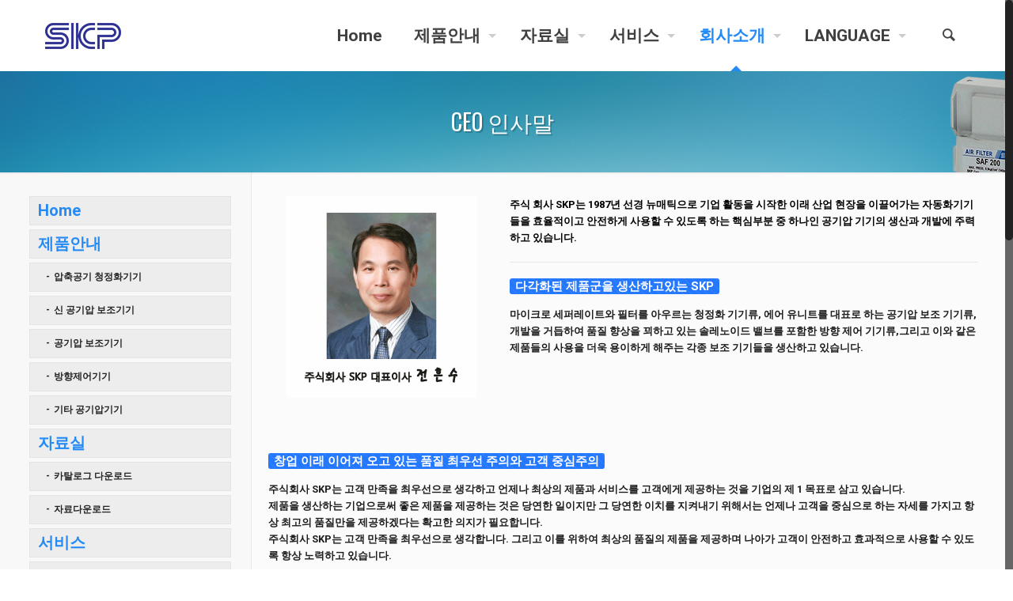

--- FILE ---
content_type: text/html; charset=UTF-8
request_url: http://pneumatic.co.kr/company/ceo-greeting/
body_size: 9360
content:
<!DOCTYPE html>
<html class="no-js" lang="ko-KR" itemscope="itemscope" itemtype="http://schema.org/WebPage">

<!-- head -->
<head>

<!-- meta -->
<meta charset="UTF-8" />
<meta name="viewport" content="width=device-width, initial-scale=1, maximum-scale=1">
<title itemprop="name">CEO 인사말 | (주)에스케이피</title>

<meta name="description" content="국산 공압기기 전문기업, 공압필터, 레귤레이터, 솔레노이드밸브, 매카니컬밸브등 공압제품취급" />

<link rel="shortcut icon" href="http://skpneu.cafe24.com/wp-content/uploads/2015/08/favicon.ico" type="image/x-icon" />	

<!-- wp_head() -->
<script>
//<![CDATA[
window.mfn_ajax = "http://pneumatic.co.kr/wp-admin/admin-ajax.php";
window.mfn_nicescroll = 40;
window.mfn_prettyphoto = {style:"pp_default", width:0, height:0};
window.mfn_sliders = {blog:0, clients:0, offer:0, portfolio:0, shop:0, slider:0, testimonials:0};
window.mfn_retina_disable = 0;
//]]>
</script>

<!-- WordPress KBoard plugin 4.9 - http://www.cosmosfarm.com/products/kboard -->
<link rel="alternate" href="http://pneumatic.co.kr/wp-content/plugins/kboard/rss.php" type="application/rss+xml" title="(주)에스케이피 &raquo; KBoard 통합 피드">
<!-- WordPress KBoard plugin 4.9 - http://www.cosmosfarm.com/products/kboard -->


<!-- All in One SEO Pack 2.3.13.2 by Michael Torbert of Semper Fi Web Design[257,298] -->
<link rel="canonical" href="http://pneumatic.co.kr/company/ceo-greeting/" />
<!-- /all in one seo pack -->
<link rel="alternate" type="application/rss+xml" title="(주)에스케이피 &raquo; 피드" href="http://pneumatic.co.kr/feed/" />
<link rel="alternate" type="application/rss+xml" title="(주)에스케이피 &raquo; 댓글 피드" href="http://pneumatic.co.kr/comments/feed/" />
<link rel="alternate" type="application/rss+xml" title="(주)에스케이피 &raquo; CEO 인사말 댓글 피드" href="http://pneumatic.co.kr/company/ceo-greeting/feed/" />
		<script type="text/javascript">
			window._wpemojiSettings = {"baseUrl":"http:\/\/s.w.org\/images\/core\/emoji\/72x72\/","ext":".png","source":{"concatemoji":"http:\/\/pneumatic.co.kr\/wp-includes\/js\/wp-emoji-release.min.js?ver=4.2.38"}};
			!function(e,n,t){var a;function o(e){var t=n.createElement("canvas"),a=t.getContext&&t.getContext("2d");return!(!a||!a.fillText)&&(a.textBaseline="top",a.font="600 32px Arial","flag"===e?(a.fillText(String.fromCharCode(55356,56812,55356,56807),0,0),3e3<t.toDataURL().length):(a.fillText(String.fromCharCode(55357,56835),0,0),0!==a.getImageData(16,16,1,1).data[0]))}function i(e){var t=n.createElement("script");t.src=e,t.type="text/javascript",n.getElementsByTagName("head")[0].appendChild(t)}t.supports={simple:o("simple"),flag:o("flag")},t.DOMReady=!1,t.readyCallback=function(){t.DOMReady=!0},t.supports.simple&&t.supports.flag||(a=function(){t.readyCallback()},n.addEventListener?(n.addEventListener("DOMContentLoaded",a,!1),e.addEventListener("load",a,!1)):(e.attachEvent("onload",a),n.attachEvent("onreadystatechange",function(){"complete"===n.readyState&&t.readyCallback()})),(a=t.source||{}).concatemoji?i(a.concatemoji):a.wpemoji&&a.twemoji&&(i(a.twemoji),i(a.wpemoji)))}(window,document,window._wpemojiSettings);
		</script>
		<style type="text/css">
img.wp-smiley,
img.emoji {
	display: inline !important;
	border: none !important;
	box-shadow: none !important;
	height: 1em !important;
	width: 1em !important;
	margin: 0 .07em !important;
	vertical-align: -0.1em !important;
	background: none !important;
	padding: 0 !important;
}
</style>
<link rel='stylesheet' id='contact-form-7-css'  href='http://pneumatic.co.kr/wp-content/plugins/contact-form-7/includes/css/styles.css?ver=4.3.1' type='text/css' media='all' />
<link rel='stylesheet' id='rs-plugin-settings-css'  href='http://pneumatic.co.kr/wp-content/plugins/revslider/public/assets/css/settings.css?ver=5.0.2' type='text/css' media='all' />
<style id='rs-plugin-settings-inline-css' type='text/css'>
.tp-caption a{color:#ff7302;text-shadow:none;-webkit-transition:all 0.2s ease-out;-moz-transition:all 0.2s ease-out;-o-transition:all 0.2s ease-out;-ms-transition:all 0.2s ease-out}.tp-caption a:hover{color:#ffa902}
</style>
<link rel='stylesheet' id='style-css'  href='http://pneumatic.co.kr/wp-content/themes/betheme/style.css?ver=9.1' type='text/css' media='all' />
<link rel='stylesheet' id='mfn-base-css'  href='http://pneumatic.co.kr/wp-content/themes/betheme/css/base.css?ver=9.1' type='text/css' media='all' />
<link rel='stylesheet' id='mfn-btn-css'  href='http://pneumatic.co.kr/wp-content/themes/betheme/css/buttons.css?ver=9.1' type='text/css' media='all' />
<link rel='stylesheet' id='mfn-icons-css'  href='http://pneumatic.co.kr/wp-content/themes/betheme/fonts/mfn-icons.css?ver=9.1' type='text/css' media='all' />
<link rel='stylesheet' id='mfn-grid-css'  href='http://pneumatic.co.kr/wp-content/themes/betheme/css/grid.css?ver=9.1' type='text/css' media='all' />
<link rel='stylesheet' id='mfn-layout-css'  href='http://pneumatic.co.kr/wp-content/themes/betheme/css/layout.css?ver=9.1' type='text/css' media='all' />
<link rel='stylesheet' id='mfn-shortcodes-css'  href='http://pneumatic.co.kr/wp-content/themes/betheme/css/shortcodes.css?ver=9.1' type='text/css' media='all' />
<link rel='stylesheet' id='mfn-variables-css'  href='http://pneumatic.co.kr/wp-content/themes/betheme/css/variables.css?ver=9.1' type='text/css' media='all' />
<link rel='stylesheet' id='mfn-style-simple-css'  href='http://pneumatic.co.kr/wp-content/themes/betheme/css/style-simple.css?ver=9.1' type='text/css' media='all' />
<link rel='stylesheet' id='mfn-animations-css'  href='http://pneumatic.co.kr/wp-content/themes/betheme/js/animations/animations.min.css?ver=9.1' type='text/css' media='all' />
<link rel='stylesheet' id='mfn-colorpicker-css'  href='http://pneumatic.co.kr/wp-content/themes/betheme/js/colorpicker/css/colorpicker.css?ver=9.1' type='text/css' media='all' />
<link rel='stylesheet' id='mfn-jquery-ui-css'  href='http://pneumatic.co.kr/wp-content/themes/betheme/css/ui/jquery.ui.all.css?ver=9.1' type='text/css' media='all' />
<link rel='stylesheet' id='mfn-jplayer-css'  href='http://pneumatic.co.kr/wp-content/themes/betheme/css/jplayer/jplayer.blue.monday.css?ver=9.1' type='text/css' media='all' />
<link rel='stylesheet' id='mfn-prettyPhoto-css'  href='http://pneumatic.co.kr/wp-content/themes/betheme/css/prettyPhoto.css?ver=9.1' type='text/css' media='all' />
<link rel='stylesheet' id='mfn-responsive-1240-css'  href='http://pneumatic.co.kr/wp-content/themes/betheme/css/responsive-1240.css?ver=9.1' type='text/css' media='all' />
<link rel='stylesheet' id='mfn-responsive-css'  href='http://pneumatic.co.kr/wp-content/themes/betheme/css/responsive.css?ver=9.1' type='text/css' media='all' />
<link rel='stylesheet' id='mfn-style-colors-php-css'  href='http://pneumatic.co.kr/wp-content/themes/betheme/style-colors.php?ver=9.1' type='text/css' media='all' />
<link rel='stylesheet' id='mfn-style-php-css'  href='http://pneumatic.co.kr/wp-content/themes/betheme/style.php?ver=9.1' type='text/css' media='all' />
<link rel='stylesheet' id='Roboto-css'  href='http://fonts.googleapis.com/css?family=Roboto%3A100%2C300%2C400%2C400italic%2C500%2C700&#038;ver=4.2.38' type='text/css' media='all' />
<link rel='stylesheet' id='Oswald-css'  href='http://fonts.googleapis.com/css?family=Oswald%3A100%2C300%2C400%2C400italic%2C500%2C700&#038;ver=4.2.38' type='text/css' media='all' />
<link rel='stylesheet' id='Patua+One-css'  href='http://fonts.googleapis.com/css?family=Patua+One&#038;ver=4.2.38' type='text/css' media='all' />
<link rel='stylesheet' id='mfn-custom-css'  href='http://pneumatic.co.kr/wp-content/themes/betheme/css/custom.css?ver=9.1' type='text/css' media='all' />
<link rel='stylesheet' id='kboard-comments-skin-default-css'  href='http://pneumatic.co.kr/wp-content/plugins/kboard-comments/skin/default/style.css?ver=4.0' type='text/css' media='all' />
<link rel='stylesheet' id='kboard-skin-default-css'  href='http://pneumatic.co.kr/wp-content/plugins/kboard/skin/default/style.css?ver=4.9' type='text/css' media='all' />
<!-- This site uses the Google Analytics by MonsterInsights plugin v6.2.0 - Using Analytics tracking - https://www.monsterinsights.com/ -->
<script type="text/javascript" data-cfasync="false">
	/* Function to detect opted out users */
	function __gaTrackerIsOptedOut() {
		return document.cookie.indexOf(disableStr + '=true') > -1;
	}

	/* Disable tracking if the opt-out cookie exists. */
	var disableStr = 'ga-disable-UA-71671542-1';
	if ( __gaTrackerIsOptedOut() ) {
		window[disableStr] = true;
	}

	/* Opt-out function */
	function __gaTrackerOptout() {
	  document.cookie = disableStr + '=true; expires=Thu, 31 Dec 2099 23:59:59 UTC; path=/';
	  window[disableStr] = true;
	}

	(function(i,s,o,g,r,a,m){i['GoogleAnalyticsObject']=r;i[r]=i[r]||function(){
		(i[r].q=i[r].q||[]).push(arguments)},i[r].l=1*new Date();a=s.createElement(o),
		m=s.getElementsByTagName(o)[0];a.async=1;a.src=g;m.parentNode.insertBefore(a,m)
	})(window,document,'script','//www.google-analytics.com/analytics.js','__gaTracker');

	__gaTracker('create', 'UA-71671542-1', 'auto');
	__gaTracker('set', 'forceSSL', true);
	__gaTracker('send','pageview');
</script>
<!-- / Google Analytics by MonsterInsights -->
<script type='text/javascript' src='http://pneumatic.co.kr/wp-includes/js/jquery/jquery.js?ver=1.11.2'></script>
<script type='text/javascript' src='http://pneumatic.co.kr/wp-includes/js/jquery/jquery-migrate.min.js?ver=1.2.1'></script>
<script type='text/javascript' src='http://pneumatic.co.kr/wp-content/plugins/revslider/public/assets/js/jquery.themepunch.tools.min.js?ver=5.0.2'></script>
<script type='text/javascript' src='http://pneumatic.co.kr/wp-content/plugins/revslider/public/assets/js/jquery.themepunch.revolution.min.js?ver=5.0.2'></script>
<link rel="EditURI" type="application/rsd+xml" title="RSD" href="http://pneumatic.co.kr/xmlrpc.php?rsd" />
<link rel="wlwmanifest" type="application/wlwmanifest+xml" href="http://pneumatic.co.kr/wp-includes/wlwmanifest.xml" /> 
<meta name="generator" content="WordPress 4.2.38" />
<link rel='shortlink' href='http://pneumatic.co.kr/?p=2314' />

<style>
#Subheader { background-image: url("http://skpneu.cafe24.com/wp-content/uploads/2015/08/header_03.png");}
</style>
<style>
h2 { font-weight: 400; letter-spacing: 3px; }
h3 { font-weight: 400; letter-spacing: 2px; }
h4 { font-weight: 400; letter-spacing: 1px; }


/* Background */
#Wrapper, #Content { background-color: #fbfbfb; }

/* Menu highlight */
#Top_bar .menu > li > a::after { background: #1c1c1c !important; left: 10%; top: 65px; width: 80%; height: 1px; }
#Top_bar.is-sticky .menu > li > a::after { display: none; }

/* Menu sep */
#Top_bar .menu > li > a span:not(.description) { border: 0; }

/* Subheader */
#Subheader { padding: 50px 0; } 
#Subheader .title { text-shadow: 2px 2px 0 rgba(0, 0, 0, 0.2); text-transform: uppercase; }

/* Shortcodes */
.hover_color a.mfn-link-4 { display: inline-block; margin: 0; }
.portfolio_slider_ul li .image_frame { box-shadow: 4px 4px 0 rgba(0, 0, 0, 0.5); margin: 8px !important; }

/* Slider arrows */
.tp-leftarrow.default:after, .tp-rightarrow.default:after { display: none; }
.tp-leftarrow.default,
.tp-rightarrow.default { background-color: transparent !important; -webkit-box-shadow: inset 0 0 0 0 rgba(0,0,0,.0); box-shadow:inset 0 0 0 0 rgba(0,0,0,.0); }
.tp-leftarrow.default { background-image: url(http://testweb015.cafe24.com/wp-content/uploads/2015/03/tp-leftarrow.png); }
.tp-rightarrow.default { background-image: url(http://testweb015.cafe24.com/wp-content/uploads/2015/03/tp-rightarrow.png); }

/* Widget icons */
.contact_icons a { font-size: 30px; line-height: 30px; }

/* Newsletter */
.newsletter_form > input[type="email"] { display: inline-block; margin-right: 10px; width: 250px; }

/* Footer */
#Footer .footer_copy a#back_to_top { display: none; }
#Footer .footer_copy { border: 0 none; background: #d5d5d8; }
#Footer .footer_copy .copyright { margin-bottom: 10px; text-align: center; width: 100%; }

/* Forms */
input[type="text"], input[type="tel"], input[type="password"], input[type="email"], textarea, select, .woocommerce .quantity input.qty {
border: 0 !important;
    background-color: #E3E8EF;
    color: #000000;
}
input[type="text"]:focus, input[type="tel"]:focus, input[type="password"]:focus, input[type="email"]:focus, textarea:focus, select:focus {
    background-color: #EAEAEA !important;
    color: #000000;
}
</style>

<!--[if lt IE 9]>
<script src="http://html5shiv.googlecode.com/svn/trunk/html5.js"></script>
<![endif]-->
<script>
//<![CDATA[
jQuery(window).load(function(){
var retina = window.devicePixelRatio > 1 ? true : false;if( retina ){var retinaEl = jQuery("#logo img.logo-main");var retinaLogoW = retinaEl.width();var retinaLogoH = retinaEl.height();retinaEl.attr( "src", "http://skpneu.cafe24.com/wp-content/uploads/2015/08/SKP_png_logo_retina.png" ).width( retinaLogoW ).height( retinaLogoH );var stickyEl = jQuery("#logo img.logo-sticky");var stickyLogoW = stickyEl.width();var stickyLogoH = stickyEl.height();stickyEl.attr( "src", "http://skpneu.cafe24.com/wp-content/uploads/2015/08/SKP_png_logo_retina.png" ).width( stickyLogoW ).height( stickyLogoH );var mobileEl = jQuery("#logo img.logo-mobile");var mobileLogoW = mobileEl.width();var mobileLogoH = mobileEl.height();mobileEl.attr( "src", "http://skpneu.cafe24.com/wp-content/uploads/2015/08/SKP_png_logo_retina.png" ).width( mobileLogoW ).height( mobileLogoH );}});
//]]>
</script>
<meta name="generator" content="Powered by Slider Revolution 5.0.2 - responsive, Mobile-Friendly Slider Plugin for WordPress with comfortable drag and drop interface." />
</head>

<!-- body -->
<body class="page page-id-2314 page-child parent-pageid-2311 page-template-default  with_aside aside_left color-custom style-default layout-full-width nice-scroll-on mobile-tb-left button-stroke hide-love header-classic minimalist-header sticky-header sticky-white ab-hide subheader-both-center menu-arrow-bottom menuo-right menuo-arrows">
	
	<!-- mfn_hook_top --><!-- mfn_hook_top -->	
		
		
	<!-- #Wrapper -->
	<div id="Wrapper">
	
				
			
		<!-- #Header_bg -->
		<div id="Header_wrapper" >
	
			<!-- #Header -->
			<header id="Header">
				


<!-- .header_placeholder 4sticky  -->
<div class="header_placeholder"></div>

<div id="Top_bar">

	<div class="container">
		<div class="column one">
		
			<div class="top_bar_left clearfix loading">
			
				<!-- .logo -->
				<div class="logo">
					<a id="logo" href="http://pneumatic.co.kr" title="(주)에스케이피"><img class="logo-main   scale-with-grid" src="http://skpneu.cafe24.com/wp-content/uploads/2015/08/SKP_png_logo_33.png" 	alt="(주)에스케이피" /><img class="logo-sticky scale-with-grid" src="http://skpneu.cafe24.com/wp-content/uploads/2015/08/SKP_png_logo_33.png" alt="" /><img class="logo-mobile scale-with-grid" src="http://skpneu.cafe24.com/wp-content/uploads/2015/08/SKP_png_logo_33.png" alt="" /></a>				</div>
			
				<div class="menu_wrapper">
					<nav id="menu" class="menu-main-menu-container"><ul id="menu-main-menu" class="menu"><li id="menu-item-2209" class="menu-item menu-item-type-post_type menu-item-object-page"><a href="http://pneumatic.co.kr/"><span>Home</span></a></li>
<li id="menu-item-2246" class="menu-item menu-item-type-post_type menu-item-object-page menu-item-has-children"><a href="http://pneumatic.co.kr/product/"><span>제품안내</span></a>
<ul class="sub-menu">
	<li id="menu-item-2387" class="menu-item menu-item-type-post_type menu-item-object-page"><a href="http://pneumatic.co.kr/product/cleaning-equipment/"><span>압축공기 청정화기기</span></a></li>
	<li id="menu-item-2414" class="menu-item menu-item-type-post_type menu-item-object-page"><a href="http://pneumatic.co.kr/product/new-line-equipment/"><span>신 공기압 보조기기</span></a></li>
	<li id="menu-item-2708" class="menu-item menu-item-type-post_type menu-item-object-page"><a href="http://pneumatic.co.kr/product/now-line-equipment/"><span>공기압 보조기기</span></a></li>
	<li id="menu-item-2526" class="menu-item menu-item-type-post_type menu-item-object-page"><a href="http://pneumatic.co.kr/product/directional-control-valve/"><span>방향제어기기</span></a></li>
	<li id="menu-item-2597" class="menu-item menu-item-type-post_type menu-item-object-page"><a href="http://pneumatic.co.kr/product/other-equipment/"><span>기타 공기압기기</span></a></li>
</ul>
</li>
<li id="menu-item-2267" class="menu-item menu-item-type-custom menu-item-object-custom menu-item-has-children"><a href="http://pneumatic.co.kr/reference-room/catalogue-download/"><span>자료실</span></a>
<ul class="sub-menu">
	<li id="menu-item-2269" class="menu-item menu-item-type-post_type menu-item-object-page"><a href="http://pneumatic.co.kr/reference-room/catalogue-download/"><span>카탈로그 다운로드</span></a></li>
	<li id="menu-item-2268" class="menu-item menu-item-type-post_type menu-item-object-page"><a href="http://pneumatic.co.kr/reference-room/reference-data/"><span>자료다운로드</span></a></li>
</ul>
</li>
<li id="menu-item-2245" class="menu-item menu-item-type-custom menu-item-object-custom menu-item-has-children"><a href="#"><span>서비스</span></a>
<ul class="sub-menu">
	<li id="menu-item-2288" class="menu-item menu-item-type-post_type menu-item-object-page"><a href="http://pneumatic.co.kr/service/notice/"><span>공지사항</span></a></li>
	<li id="menu-item-2297" class="menu-item menu-item-type-post_type menu-item-object-page"><a href="http://pneumatic.co.kr/service/products-question/"><span>제품문의</span></a></li>
	<li id="menu-item-2310" class="menu-item menu-item-type-post_type menu-item-object-page"><a href="http://pneumatic.co.kr/service/catalogue_request/"><span>카탈로그 신청</span></a></li>
</ul>
</li>
<li id="menu-item-2247" class="menu-item menu-item-type-custom menu-item-object-custom current-menu-item current-menu-ancestor current-menu-parent menu-item-has-children"><a href="http://pneumatic.co.kr/company/ceo-greeting/"><span>회사소개</span></a>
<ul class="sub-menu">
	<li id="menu-item-2327" class="menu-item menu-item-type-post_type menu-item-object-page current-menu-item page_item page-item-2314 current_page_item"><a href="http://pneumatic.co.kr/company/ceo-greeting/"><span>CEO 인사말</span></a></li>
	<li id="menu-item-2346" class="menu-item menu-item-type-post_type menu-item-object-page"><a href="http://pneumatic.co.kr/company/philosophy/"><span>기업이념</span></a></li>
	<li id="menu-item-2620" class="menu-item menu-item-type-post_type menu-item-object-page"><a href="http://pneumatic.co.kr/company/branch/"><span>대리점안내</span></a></li>
	<li id="menu-item-2354" class="menu-item menu-item-type-post_type menu-item-object-page"><a href="http://pneumatic.co.kr/company/map/"><span>찾아오시는길</span></a></li>
</ul>
</li>
<li id="menu-item-2659" class="menu-item menu-item-type-custom menu-item-object-custom menu-item-has-children"><a href="#"><span>LANGUAGE</span></a>
<ul class="sub-menu">
	<li id="menu-item-2661" class="menu-item menu-item-type-custom menu-item-object-custom"><a href="http://pneumatic.kr"><span>ENGLISH</span></a></li>
	<li id="menu-item-2660" class="menu-item menu-item-type-custom menu-item-object-custom menu-item-home"><a href="http://pneumatic.co.kr/"><span>KOREAN</span></a></li>
</ul>
</li>
</ul></nav><a class="responsive-menu-toggle " href="#"><i class="icon-menu"></i></a>					
				</div>			
				
				<div class="secondary_menu_wrapper">
					<!-- #secondary-menu -->
									</div>
				
				<div class="banner_wrapper">
									</div>
				
				<div class="search_wrapper">
					<!-- #searchform -->
										<form method="get" id="searchform" action="http://pneumatic.co.kr/">
												<i class="icon_search icon-search"></i>
						<a href="#" class="icon_close"><i class="icon-cancel"></i></a>
						<input type="text" class="field" name="s" id="s" placeholder="품번을 입력하신후 엔터를 눌러주세요." />			
						<input type="submit" class="submit" value="" style="display:none;" />
					</form>
				</div>				
				
			</div>
			
			<div class="top_bar_right"><div class="top_bar_right_wrapper"><a id="search_button" href="#"><i class="icon-search"></i></a></div></div>			
		</div>
	</div>
</div>	
							</header>
				
			<div id="Subheader"><div class="container"><div class="column one"><h1 class="title">CEO 인사말</h1></div></div></div>		
		</div>
		
		<!-- mfn_hook_content_before --><!-- mfn_hook_content_before -->	
<!-- #Content -->
<div id="Content">
	<div class="content_wrapper clearfix">

		<!-- .sections_group -->
		<div class="sections_group">
		
			<div class="entry-content" itemprop="mainContentOfPage">
				<div class="section    "  style="padding-top:0px; padding-bottom:0px; background-color:" ><div class="section_wrapper clearfix"><div class="items_group clearfix"><div class="column one-third column_column "><div class="column_attr animate"  data-anim-type="zoomIn" style=""><div class="image_frame image_item no_link scale-with-grid aligncenter no_border" ><div class="image_wrapper"><img class="scale-with-grid" src="http://skpneu.cafe24.com/wp-content/uploads/2015/08/ceo_img.gif" alt="" width="242" height="255" /></div></div>
</div></div><div class="column two-third column_column "><div class="column_attr animate"  data-anim-type="zoomInRight" style=""><font color="#000000">주식 회사 SKP는 1987년 선경 뉴매틱으로 기업 활동을 시작한 이래 산업 현장을 이끌어가는 자동화기기들을 효율적이고 안전하게 사용할 수 있도록 하는 핵심부분 중 하나인 공기압 기기의 생산과 개발에 주력하고 있습니다.</font>
<hr class="no_line" style="margin: 0 auto 20px;"/>

<hr class="" style="margin: 0 auto 20px;"/>

<h5><span class="highlight" style="background-color:#2478FF; color:#FFFFFF;">다각화된 제품군을 생산하고있는 SKP</span>
</h5>
마이크로 세퍼레이트와 필터를 아우르는 청정화 기기류, 에어 유니트를 대표로 하는 공기압 보조 기기류, 개발을 거듭하여 품질 향상을 꾀하고 있는 솔레노이드 밸브를 포함한 방향 제어 기기류,그리고 이와 같은 제품들의 사용을 더욱 용이하게 해주는 각종 보조 기기들을 생산하고 있습니다.</div></div></div></div></div><div class="section    "  style="padding-top:0px; padding-bottom:0px; background-color:" ><div class="section_wrapper clearfix"><div class="items_group clearfix"><div class="column one column_column "><div class="column_attr animate"  data-anim-type="zoomInRight" style=""><hr class="no_line" style="margin: 0 auto 10px;"/>

<hr class="no_line" style="margin: 0 auto 20px;"/>

<h5><span class="highlight" style="background-color:#2478FF; color:#FFFFFF;">창업 이래 이어져 오고 있는 품질 최우선 주의와 고객 중심주의</span>
</h5>
주식회사 SKP는 고객 만족을 최우선으로 생각하고 언제나 최상의 제품과 서비스를 고객에게 제공하는 것을 기업의 제 1 목표로 삼고 있습니다.<BR /> 제품을 생산하는 기업으로써 좋은 제품을 제공하는 것은 당연한 일이지만 그 당연한 이치를 지켜내기 위해서는 언제나 고객을 중심으로 하는 자세를 가지고 항상 최고의 품질만을 제공하겠다는 확고한 의지가 필요합니다. <BR />
주식회사 SKP는 고객 만족을 최우선으로 생각합니다. 그리고 이를 위하여 최상의 품질의 제품을 제공하며 나아가 고객이 안전하고 효과적으로 사용할 수 있도록 항상 노력하고 있습니다.<BR />
</div></div><div class="column one column_column "><div class="column_attr animate"  data-anim-type="zoomInRight" style=""><hr class="no_line" style="margin: 0 auto 10px;"/>

<hr class="no_line" style="margin: 0 auto 20px;"/>

<h5><span class="highlight" style="background-color:#2478FF; color:#FFFFFF;">미래를 위한 지속적인 노력</span>
</h5>
주식회사 SKP는 언제나 제품의 개발과 품질 향상에 힘쓰고 있습니다. 제품의 품질을 한 단계 높일 때마다 고객의 만족도 한 단계 높아진다는 생각으로 더 나은 제품, 더 발전되고 새로운 제품, 사용하기 편리하고 안전한 제품을 생산하기 위하여 끊임없이 연구하고 노력하고 있습니다. 현재에 안주하지 않고 지속적인 개발과 연구, 노력으로 발전된 앞날을 준비해 나가는 것이 진정한 기업으로서의 자세임을 항상 유념하고 있습니다.
</div></div></div></div></div><div class="section    "  style="padding-top:0px; padding-bottom:0px; background-color:" ><div class="section_wrapper clearfix"><div class="items_group clearfix"><div class="column one column_column "><div class="column_attr animate"  data-anim-type="zoomInRight" style=""><hr class="no_line" style="margin: 0 auto 10px;"/>

<hr class="no_line" style="margin: 0 auto 20px;"/>

<h5><span class="highlight" style="background-color:#2478FF; color:#FFFFFF;">Global Network 의 일원으로써의 SKP</span>
</h5>
기업을 둘러싸고 있는 환경은 예전보다 더욱 급격하게 변화하고 있으며 치열한 경쟁을 전제로 더 이상 지리적 조건이 기업의 활동을 제한하지 않게 되었습니다. 넘쳐나는 정보와 국가 간 네트워크는 한 기업의 제품을 세계 어느 곳에서나 생산 , 판매가 가능케 하였습니다. 하지만 제품을 수출하는 것은 단순히 기업 이익을 추구하는 것을 넘어서 국가의 이미지와 기술 발전을 보여주는 것입니다. 주식회사 SKP는 이 점을 명심하여 한국 유공압 제조업의 일원으로써 최상의 제품을 세계 여러 곳에 알리는 것을 목표로 계속적으로 힘쓰고 있습니다. 
</div></div><div class="column one column_column "><div class="column_attr animate"  data-anim-type="zoomInRight" style=""><hr class="no_line" style="margin: 0 auto 10px;"/>

<hr class="no_line" style="margin: 0 auto 20px;"/>

<h5><span class="highlight" style="background-color:#2478FF; color:#FFFFFF;">신뢰와 노력을 기본 이념으로 삼고</span>
</h5>
산업의 초석이 되는 제조업에 임하고 있는 기업으로서 주식회사 SKP는 단순히 이익을 추구하는 기업보다는 사회와 경제의 한 부분이나마 기여할 수 있는 기업이 되기 위해 신뢰와 노력을 그 무엇보다도 기본이 되는 이념으로 삼고 기업 활동 전반에 그 이념을 적용하고 있습니다. 고객을 지속적으로 만족시켜 고객으로부터 신뢰를 얻고 궁극적으로 고객과 더불어 발전하며 새로운 가치를 창출해 나갈 수 있도록 언제나 변화하고 노력하는 자세를 유지할 것입니다. 고객을 위한 열정과 미래를 위한 도전 정신으로 환경의 어려움을 극복해나가고 나아가 더 넓은 곳으로 뻗어나가기 위해 항상 정진하는 SKP가 될 것입니다.<BR /><BR />
감사합니다.
</div></div></div></div></div><div class="section    "  style="padding-top:0px; padding-bottom:0px; background-color:" ><div class="section_wrapper clearfix"><div class="items_group clearfix"><div class="column three-fourth column_column "><div class="column_attr"  style=""></div></div><div class="column one-fourth column_column "><div class="column_attr"  style="">주식회사 SKP 대표이사 
<H2>   전 흔 수</H2></div></div></div></div></div><div class="section the_content no_content"><div class="section_wrapper"><div class="the_content_wrapper"></div></div></div>			</div>
			
				
		</div>
		
		<!-- .four-columns - sidebar -->
		<div class="sidebar sidebar-1 four columns"><div class="widget-area clearfix "><aside id="widget_mfn_menu-2" class="widget widget_mfn_menu"><div class="menu-main-menu-container"><ul id="menu-main-menu-1" class="menu submenus-show"><li id="menu-item-2209" class="menu-item menu-item-type-post_type menu-item-object-page menu-item-2209"><a href="http://pneumatic.co.kr/">Home</a></li>
<li id="menu-item-2246" class="menu-item menu-item-type-post_type menu-item-object-page menu-item-has-children menu-item-2246"><a href="http://pneumatic.co.kr/product/">제품안내</a>
<ul class="sub-menu">
	<li id="menu-item-2387" class="menu-item menu-item-type-post_type menu-item-object-page menu-item-2387"><a href="http://pneumatic.co.kr/product/cleaning-equipment/">압축공기 청정화기기</a></li>
	<li id="menu-item-2414" class="menu-item menu-item-type-post_type menu-item-object-page menu-item-2414"><a href="http://pneumatic.co.kr/product/new-line-equipment/">신 공기압 보조기기</a></li>
	<li id="menu-item-2708" class="menu-item menu-item-type-post_type menu-item-object-page menu-item-2708"><a href="http://pneumatic.co.kr/product/now-line-equipment/">공기압 보조기기</a></li>
	<li id="menu-item-2526" class="menu-item menu-item-type-post_type menu-item-object-page menu-item-2526"><a href="http://pneumatic.co.kr/product/directional-control-valve/">방향제어기기</a></li>
	<li id="menu-item-2597" class="menu-item menu-item-type-post_type menu-item-object-page menu-item-2597"><a href="http://pneumatic.co.kr/product/other-equipment/">기타 공기압기기</a></li>
</ul>
</li>
<li id="menu-item-2267" class="menu-item menu-item-type-custom menu-item-object-custom menu-item-has-children menu-item-2267"><a href="http://pneumatic.co.kr/reference-room/catalogue-download/">자료실</a>
<ul class="sub-menu">
	<li id="menu-item-2269" class="menu-item menu-item-type-post_type menu-item-object-page menu-item-2269"><a href="http://pneumatic.co.kr/reference-room/catalogue-download/">카탈로그 다운로드</a></li>
	<li id="menu-item-2268" class="menu-item menu-item-type-post_type menu-item-object-page menu-item-2268"><a href="http://pneumatic.co.kr/reference-room/reference-data/">자료다운로드</a></li>
</ul>
</li>
<li id="menu-item-2245" class="menu-item menu-item-type-custom menu-item-object-custom menu-item-has-children menu-item-2245"><a href="#">서비스</a>
<ul class="sub-menu">
	<li id="menu-item-2288" class="menu-item menu-item-type-post_type menu-item-object-page menu-item-2288"><a href="http://pneumatic.co.kr/service/notice/">공지사항</a></li>
	<li id="menu-item-2297" class="menu-item menu-item-type-post_type menu-item-object-page menu-item-2297"><a href="http://pneumatic.co.kr/service/products-question/">제품문의</a></li>
	<li id="menu-item-2310" class="menu-item menu-item-type-post_type menu-item-object-page menu-item-2310"><a href="http://pneumatic.co.kr/service/catalogue_request/">카탈로그 신청</a></li>
</ul>
</li>
<li id="menu-item-2247" class="menu-item menu-item-type-custom menu-item-object-custom current-menu-item current-menu-ancestor current-menu-parent menu-item-has-children menu-item-2247"><a href="http://pneumatic.co.kr/company/ceo-greeting/">회사소개</a>
<ul class="sub-menu">
	<li id="menu-item-2327" class="menu-item menu-item-type-post_type menu-item-object-page current-menu-item page_item page-item-2314 current_page_item menu-item-2327"><a href="http://pneumatic.co.kr/company/ceo-greeting/">CEO 인사말</a></li>
	<li id="menu-item-2346" class="menu-item menu-item-type-post_type menu-item-object-page menu-item-2346"><a href="http://pneumatic.co.kr/company/philosophy/">기업이념</a></li>
	<li id="menu-item-2620" class="menu-item menu-item-type-post_type menu-item-object-page menu-item-2620"><a href="http://pneumatic.co.kr/company/branch/">대리점안내</a></li>
	<li id="menu-item-2354" class="menu-item menu-item-type-post_type menu-item-object-page menu-item-2354"><a href="http://pneumatic.co.kr/company/map/">찾아오시는길</a></li>
</ul>
</li>
<li id="menu-item-2659" class="menu-item menu-item-type-custom menu-item-object-custom menu-item-has-children menu-item-2659"><a href="#">LANGUAGE</a>
<ul class="sub-menu">
	<li id="menu-item-2661" class="menu-item menu-item-type-custom menu-item-object-custom menu-item-2661"><a href="http://pneumatic.kr">ENGLISH</a></li>
	<li id="menu-item-2660" class="menu-item menu-item-type-custom menu-item-object-custom menu-item-home menu-item-2660"><a href="http://pneumatic.co.kr/">KOREAN</a></li>
</ul>
</li>
</ul></div></aside></div></div>
	</div>
</div>


<!-- mfn_hook_content_after --><!-- mfn_hook_content_after -->
<!-- #Footer -->		
<footer id="Footer" class="clearfix">
	
		
	<div class="widgets_wrapper"><div class="container"><div class="column one-third"><aside id="text-7" class="widget widget_text">			<div class="textwidget"><p align="center"><img  src="http://pneumatic.co.kr/wp-content/uploads/2015/08/SKP_footer_logo_black_200.png"></p>
</div>
		</aside></div><div class="column one-third"><aside id="text-8" class="widget widget_text">			<div class="textwidget"><p align="center">주소: 부산광역시 남구 용호로159번길 94 (용호동) 부산시범공단내<br /> 우편번호 : 48582<br />전화번호 : 051-625-3114 팩스 : 051-626-3114<br />E-mail :sunkyung@pneumatic.co.kr<br/><font color="#FFBB00"><i class="icon-lamp"></i></font><a href="http://pneumatic.co.kr/company/map/">찾아오시는길</a></p>
</div>
		</aside></div><div class="column one-third"><aside id="text-9" class="widget widget_text">			<div class="textwidget"></div>
		</aside></div></div></div>	
		<div class="footer_copy">
		<div class="container">
			<div class="column one">
			
								<a id="back_to_top" class="button button_left button_js " href=""><span class="button_icon"><i class="icon-up-open-big"></i></span></a>
				
				<!-- Copyrights -->
				<div class="copyright">
					© 2015 SKP Coporation Inc. All Rights Reserved.				</div>
				
				<ul class="social"></ul>						
			</div>
		</div>
	</div>
		
</footer>

</div><!-- #Wrapper -->


<!-- mfn_hook_bottom --><!-- mfn_hook_bottom -->	
<!-- wp_footer() -->
<script type='text/javascript' src='http://pneumatic.co.kr/wp-content/plugins/contact-form-7/includes/js/jquery.form.min.js?ver=3.51.0-2014.06.20'></script>
<script type='text/javascript'>
/* <![CDATA[ */
var _wpcf7 = {"loaderUrl":"http:\/\/pneumatic.co.kr\/wp-content\/plugins\/contact-form-7\/images\/ajax-loader.gif","recaptchaEmpty":"Please verify that you are not a robot.","sending":"\ubcf4\ub0b4\ub294 \uc911..."};
/* ]]> */
</script>
<script type='text/javascript' src='http://pneumatic.co.kr/wp-content/plugins/contact-form-7/includes/js/scripts.js?ver=4.3.1'></script>
<script type='text/javascript' src='http://pneumatic.co.kr/wp-includes/js/jquery/ui/core.min.js?ver=1.11.4'></script>
<script type='text/javascript' src='http://pneumatic.co.kr/wp-includes/js/jquery/ui/widget.min.js?ver=1.11.4'></script>
<script type='text/javascript' src='http://pneumatic.co.kr/wp-includes/js/jquery/ui/mouse.min.js?ver=1.11.4'></script>
<script type='text/javascript' src='http://pneumatic.co.kr/wp-includes/js/jquery/ui/sortable.min.js?ver=1.11.4'></script>
<script type='text/javascript' src='http://pneumatic.co.kr/wp-includes/js/jquery/ui/tabs.min.js?ver=1.11.4'></script>
<script type='text/javascript' src='http://pneumatic.co.kr/wp-includes/js/jquery/ui/accordion.min.js?ver=1.11.4'></script>
<script type='text/javascript' src='http://pneumatic.co.kr/wp-content/themes/betheme/js/jquery.plugins.js?ver=9.1'></script>
<script type='text/javascript' src='http://pneumatic.co.kr/wp-content/themes/betheme/js/animations/animations.min.js?ver=9.1'></script>
<script type='text/javascript' src='http://pneumatic.co.kr/wp-content/themes/betheme/js/jquery.jplayer.min.js?ver=9.1'></script>
<script type='text/javascript' src='http://pneumatic.co.kr/wp-content/themes/betheme/js/colorpicker/js/colorpicker.js?ver=9.1'></script>
<script type='text/javascript' src='http://pneumatic.co.kr/wp-content/themes/betheme/js/mfn.menu.js?ver=9.1'></script>
<script type='text/javascript' src='http://pneumatic.co.kr/wp-content/themes/betheme/js/scripts.js?ver=9.1'></script>
<script type='text/javascript' src='http://pneumatic.co.kr/wp-includes/js/comment-reply.min.js?ver=4.2.38'></script>

</body>
</html>

--- FILE ---
content_type: text/css
request_url: http://pneumatic.co.kr/wp-content/themes/betheme/css/base.css?ver=9.1
body_size: 2091
content:
/* Table of Content
==================================================
	#Reset & Basics
	#Basic Styles
	#Site Styles
	#Typography
	#Links
	#Lists
	#Images
	#Buttons
	#Forms
	#Misc */


/* #Reset & Basics (Inspired by E. Meyers)
================================================== */
	html, body, div, span, applet, object, iframe, h1, h2, h3, h4, h5, h6, p, blockquote, pre, a, abbr, acronym, address, big, cite, code, del, dfn, em, img, ins, kbd, q, s, samp, small, strike, strong, tt, var, b, u, i, center, ol, ul, li, fieldset, form, label, legend, table, caption, tbody, tfoot, thead, tr, th, td, article, aside, canvas, details, embed, figure, figcaption, footer, header, hgroup, menu, nav, output, ruby, section, summary, time, mark, audio, video {
		margin: 0;
		padding: 0;
		border: 0;
		font-size: 100%;
		font: inherit;
		font-weight: bold;
		vertical-align: baseline; }
	article, aside, details, figcaption, figure, footer, header, hgroup, menu, nav, section {
		display: block; }
	body {
		line-height: 1; }
	ol, ul {
		list-style: none; }
	blockquote, q {
		quotes: none; }
	blockquote:before, blockquote:after,
	q:before, q:after {
		content: '';
		content: none; }
	table {
		border-collapse: collapse;
		border-spacing: 0; }


/* #Basic Styles
================================================== */
	html {
		height: 100%;
	}
	body {
		-webkit-font-smoothing: antialiased; /* Fix for webkit rendering */
		-webkit-text-size-adjust: 100%;
 }

/* #Typography
================================================== */

	h1 a, h2 a, h3 a, h4 a, h5 a, h6 a { font-weight: inherit; }
	h1 a:hover, h2 a:hover, h3 a:hover, h4 a:hover, h5 a:hover, h6 a:hover { text-decoration: none; }
	h1 { margin-bottom: 15px; }
	h2 { margin-bottom: 15px; }
	h3 { margin-bottom: 15px; }
	h4 { margin-bottom: 15px; }
	h5 { margin-bottom: 15px; }
	h6 { margin-bottom: 15px; }

	p { margin: 0 0 15px 0; }

	em, i 			{ font-style: italic; }
	b, strong 		{ font-weight: bold; }
	big, .big 		{ font-size: 110%; line-height: 180%; }
	
	dt { font-weight:bold;}


/* #Links
================================================== */
	a, a:visited, a:focus { text-decoration: none; outline: 0; }
	a:hover { text-decoration: underline; }
	p a, p a:visited { line-height: inherit; }


/* #Images
================================================== */

	img.scale-with-grid,
	#Content img {
		max-width: 100%;
		height: auto;
	}
	
	.google-map img {
		max-width:none !important;
	}
	
	iframe {
		max-width: 100%;
	}


/* #Buttons
================================================== */

	a.tp-button{
		background: none;
		font-family: inherit !important;
		height: auto !important;
		line-height: inherit !important;
		border-radius: 0px;
		-moz-border-radius: 0px;
		-webkit-border-radius: 0px;
		letter-spacing: 0 !important;
		text-shadow: 0 0 0 !important;
		box-shadow: 0 0 0 !important;
		font-weight: normal !important;
		border-width: 1px !important;
	}

	a.button, a.tp-button, button, input[type="submit"], input[type="reset"], input[type="button"] {
		display: inline-block;
		padding: 11px 20px;
		margin-bottom: 15px;
		cursor: pointer;
		margin-right: 7px;
		border: 0;
		-webkit-border-radius: 5px;
		border-radius: 5px;
		position: relative;
		overflow: hidden;
		-webkit-box-shadow:inset 0 0 0 1px rgba(0,0,0,.03);
		box-shadow:inset 0 0 0 1px rgba(0,0,0,.03);
		background-image: url(../images/box_shadow_button.png);
		background-repeat: repeat-x;
	}
	a.button_js {
		padding: 0;
	}
	
	a.button.button_large,
	a.tp-button.button_large,
	button.button_large,
	input[type="submit"].button_large,
	input[type="reset"].button_large,
	input[type="button"].button_large {
		font-size: 110%;
		line-height: 110%;
	}
	
	/* Button label & icon */
	a.button .button_label { display: block; float: left; position: relative; z-index: 2; }	
	a.button .button_icon { display: block; float: left; background: rgba(0,0,0,.05); }
	
	a.button .button_icon i { color: rgba(0,0,0,.5); }
	
	/* Button icon left */
	a.button.button_left .button_icon,
	a.tp-button.button_left .button_icon { float: left; }
	
	a.button.button_right .button_icon,
	a.tp-button.button_right .button_icon { float: right; }
	
	/* Paddings */
	a.button .button_label { padding: 11px 20px; }	
	a.button .button_icon { padding: 11px 13px; }
	
	a.button_large .button_label { padding: 15px 30px; }
	a.button_large .button_icon { padding: 15px 13px; }
	
	/* Hover */
	@media only screen and (min-width: 768px){
		a.button:after, a.tp-button:after, button:after, input[type="submit"]:after, input[type="reset"]:after, input[type="button"]:after {
			content: ""; position: absolute; left: 0; top: 0; height: 100%; width: 0; z-index: 1; -webkit-transition: all 0.3s; -moz-transition: all 0.3s; transition: all 0.3s; background: rgba(0,0,0,.05);
		}
			
		a:hover.button, a:hover.tp-button { text-decoration: none; }
		a.button:hover:after, a.tp-button:hover:after, button:hover:after, input[type="submit"]:hover:after, input[type="reset"]:hover:after, input[type="button"]:hover:after {
			width: 100%;
		}
	}
	
/* #Buttons stroke
================================================== */
	.button-stroke {}
	
	.button-stroke a.button:not(.action_button),
	.button-stroke:not(.header-plain) a.button.action_button,
	.button-stroke a.tp-button,
	.button-stroke button,
	.button-stroke input[type="submit"],
	.button-stroke input[type="reset"],
	.button-stroke input[type="button"] {
		border-width: 2px;
		border-style: solid;
		-webkit-border-radius: 3px;
		border-radius: 3px;
		background-color: transparent !important;
		-webkit-box-shadow:inset 0 0 0 0;
		box-shadow:inset 0 0 0 0;
		background-image: none;
	}
	
	.button-stroke a.button:not(.action_button):after,
	.button-stroke:not(.header-plain) a.button.action_button:after,
	.button-stroke a.tp-button:after,
	.button-stroke button:after, 
	.button-stroke input[type="submit"]:after, 
	.button-stroke input[type="reset"]:after, 
	.button-stroke input[type="button"]:after {
		display: none;
	}
	
	.button-stroke a:hover.button:not(.action_button),
	.button-stroke:not(.header-plain) a:hover.button.action_button,
	.button-stroke a:hover.tp-button,
	.button-stroke button:hover,
	.button-stroke input[type="submit"]:hover,
	.button-stroke input[type="reset"]:hover,
	.button-stroke input[type="button"]:hover {
		-webkit-transition: all 0.3s;
		-moz-transition: all 0.3s;
		transition: all 0.3s;
		background-color: #828282;
	}
	
	
	.button-stroke a:hover.button.button_stroke_custom:not(.action_button),
	.button-stroke:not(.header-plain) a:hover.button.button_stroke_custom.action_button,
	.button-stroke a:hover.tp-button.button_stroke_custom {
		background-color: rgba(0,0,0,.05) !important;
	}
				
	
	/* Button icon */
	.button-stroke a.button .button_icon { background: none; }
	.button-stroke a:hover.button .button_icon i,
	.button-stroke a.button.button_theme:hover .button_icon i { color: rgba(0,0,0,.5) !important; }

	/* Paddings */
	.button-stroke a.button_left.button .button_label,	
	.button-stroke a.button_left.button_large .button_label { padding-left: 0px; }
	.button-stroke a.button_right.button .button_label,	
	.button-stroke a.button_right.button_large .button_label { padding-right: 0px; }

	.button-stroke a.button_left.button_large .button_icon { padding-left: 27px; }
	.button-stroke a.button_right.button_large .button_icon { padding-right: 27px; }


	/* Fix for odd Mozilla border & padding issues */
	button::-moz-focus-inner, input::-moz-focus-inner {
    	border: 0;
    	padding: 0;
	}
	

--- FILE ---
content_type: text/css
request_url: http://pneumatic.co.kr/wp-content/themes/betheme/css/variables.css?ver=9.1
body_size: 2320
content:
/* 
 * Colors:
 * 
 *		#2991d6		-	theme color
 * 		#2991d6		-	link
 * 		#2275ac		-	link hover, strong
 */
	
/************************ Colors ************************/

/* Selections */
	*::-moz-selection {
		color: #fff;
	}
	*::selection {
		color: #fff;	
	}
	
/* Borders */
	.idea_box, .ui-tabs, .accordion .question, .accordion .question.active .title, .accordion .question .title:before, .ui-tabs .ui-tabs-nav, .ui-tabs .ui-tabs-nav li, 
	.tabs_vertical.ui-tabs .ui-tabs-panel, table th, table td, .list_item .circle,
	input[type="date"],
	input[type="email"],
	input[type="number"],
	input[type="password"],
	input[type="search"],
	input[type="tel"], 
	input[type="text"],	
	input[type="url"],	
	select,
	textarea,
	.promo_box.has_border:after, dl > dt, dl > dd, .article_box .desc_wrapper p, a.icon_bar, a.content_link, .how_it_works .image, .opening_hours, .opening_hours .opening_hours_wrapper li,
	.icon_box.has_border:after, .chart_box:before, .pricing-box, .team_list .bq_wrapper, .post-footer .post-links, .format-link .post-title .icon-link,
	.share_wrapper, .post-header .title_wrapper, .section-post-related .section-related-adjustment, #comments > :first-child, .widget-area, .widget:after,
	.fixed-nav .desc h6, .portfolio_group.list .portfolio-item, .portfolio_group .portfolio-item .desc .details-wrapper, .Recent_posts ul li .desc h6,
	.widget_recent_entries ul li a, .woocommerce .widget_best_sellers li, .woocommerce .widget_featured_products li, .woocommerce .widget_recent_reviews li, 
	.woocommerce .widget_recent_products li, .woocommerce .widget_recently_viewed_products li, .woocommerce .widget_random_products li, .woocommerce .widget_top_rated_products li,
	.woocommerce .widget_onsale li, .woocommerce .widget_layered_nav li, .woocommerce .widget_shopping_cart ul.product_list_widget li,
	.woocommerce .widget_products li, .woocommerce .product .related.products, .woocommerce .product .upsells.products, .woocommerce .product div.entry-summary h1.product_title:after,
	.woocommerce .quantity input.qty, .header-stack #Top_bar .logo, .offer_thumb .slider_pagination, .offer_thumb .slider_pagination a, .Latest_news ul li .desc_footer,
	.Latest_news ul li .photo, .offer_thumb.bottom .slider_pagination a, .style-simple .faq .question, .style-simple #Filters .filters_wrapper ul {
		border-color: rgba(0,0,0,.08);
	}	
	
/* Tooltip */
	.tooltip-img .tooltip-content, .tooltip:after{
		background: #444444;
		color: #ffffff;
	}		
	
/* Highlight */
	.dropcap, .highlight:not(.highlight_image) {
		color: #ffffff;
	}	
	
/* Inputs */
	input[type="date"],
	input[type="email"],
	input[type="number"],
	input[type="password"],
	input[type="search"],
	input[type="tel"], 
	input[type="text"], 
	input[type="url"], 
	select,
	textarea, 
	.woocommerce .quantity input.qty {
		background-color: #fff;
		color: #626262;
		-webkit-box-shadow:inset 0 0 2px 2px rgba(0,0,0,0.02);
		box-shadow:inset 0 0 2px 2px rgba(0,0,0,0.02);
	}
	
	input[type="date"]:focus,
	input[type="email"]:focus,
	input[type="number"]:focus,
	input[type="password"]:focus,
	input[type="search"]:focus,	
	input[type="tel"]:focus,
	input[type="text"]:focus,
	input[type="url"]:focus,
	select:focus,
	textarea:focus {
		background-color: #E9F5FC !important;
		border-color: #d5e5ee;
		color: #1982C2;
	}	
	
/* Dividers */
	hr {
		background-color: rgba(0, 0, 0, .08);
		color: rgba(0, 0, 0, .08);
	}	
	
/* Date */
	.date_label,.timeline_items li h3 span {
		background-color: #f8f8f8;
		color: #a8a8a8;
	}
	.date_label:after,
	.timeline_items li h3 span:after {
		border-left-color: #f8f8f8;
	}	
	
/************************ Header ************************/	

	#Top_bar .menu > li > a span { 
		border-color: rgba(0,0,0,.05);
	}
	#Top_bar .search_wrapper input[type="text"] { 
		border-color: #fff; color: #fff; 
	}	
	
/************************ Footer ************************/

	/* Borders */
	#Footer .Recent_posts ul li .desc h6, #Footer .widget_recent_entries ul li a, #Footer .widget_best_sellers li, #Footer .widget_featured_products li, 
	#Footer .widget_recent_reviews li, #Footer .widget_recent_products li, #Footer .widget_recently_viewed_products li, #Footer .widget_random_products li, 
	#Footer .widget_top_rated_products li, #Footer .widget_onsale li, #Footer .widget_layered_nav li, #Footer .widget_shopping_cart ul.product_list_widget li,
	#Footer .widget_products li, #Footer .widget_archive ul li:after, #Footer .widget_nav_menu ul li:after, #Footer table th, #Footer table td {
		border-color: rgba(255,255,255,.08);
	}	
	
	/* Borders */
	#Sliding-top .Recent_posts ul li .desc h6, #Sliding-top .widget_recent_entries ul li a, #Sliding-top .widget_best_sellers li, #Sliding-top .widget_featured_products li, 
	#Sliding-top .widget_recent_reviews li, #Sliding-top .widget_recent_products li, #Sliding-top .widget_recently_viewed_products li, #Sliding-top .widget_random_products li, 
	#Sliding-top .widget_top_rated_products li, #Sliding-top .widget_onsale li, #Sliding-top .widget_layered_nav li, #Sliding-top .widget_shopping_cart ul.product_list_widget li,
	#Sliding-top .widget_products li, #Sliding-top .widget_archive ul li:after, #Sliding-top .widget_nav_menu ul li:after, #Sliding-top table th, #Sliding-top table td {
		border-color: rgba(255,255,255,.08);
	}	
	
/* Image frames & Google maps & Icon bar */
	.image_frame,
	.wp-caption,
	.google-map,
	.icon_box .icon_wrapper,
	.content_slider .caroufredsel_wrapper,
	.author-box .avatar-wrapper,
	#comments .commentlist > li .photo {
		border-color: #f8f8f8;
	}
	.wp-caption-text { 
		background: #f8f8f8; 
		color: #A6A6A6;
	}
	.image_frame .image_wrapper,
	.wp-caption img,
	.icon_box .icon_wrapper:before { 
		border-color: #e2e2e2; 
	}
	
	.image_frame .image_wrapper .mask { 
		-webkit-box-shadow:inset 0 0 5px 2px rgba(0,0,0,.07);
		box-shadow:inset 0 0 5px 2px rgba(0,0,0,.07); 
	}
	.image_frame .image_wrapper .mask:after { 
		background: rgba(255,255,255,.4);
	}
	/* Image frame overlay */
	.if-overlay .image_frame .image_wrapper .mask { 
		-webkit-box-shadow:inset 0 0 0 0 rgba(0,0,0,.0);
		box-shadow:inset 0 0 0 0 rgba(0,0,0,.0); 
	}
	.if-overlay .image_frame .image_wrapper .mask:after { 
		background: rgba(0,0,0,.15);
	}
	
/* Sliding box */
	.sliding_box .desc_wrapper h4 {
		color: #fff;
	}	
	
/* Counter & Chart */
	.counter .desc_wrapper .number-wrapper,
	.chart_box .chart .num,
	.chart_box .chart .icon,
	.style-simple .quick_fact .number-wrapper {
		color: #444;
	}	
	
/* Icon bar */
	a.icon_bar {
		color: #444 !important;
	}
	
/* Get in touch & Infobox */
	.get_in_touch, .get_in_touch a, .get_in_touch h3, .get_in_touch ul,
	.infobox, .infobox a, .infobox h3, .infobox ul {
		color: #fff !important;
	}
	
/* How it works */
	.how_it_works .image .number { 
		color: #fff;
	}	
	
/* Trailer box */
	.trailer_box .desc h2 {
		color: #fff;
	}
	.trailer_box .desc .subtitle {
		color: #fff;
	}
	
/* Icon box */
	.icon_box:hover .icon_wrapper,
	.icon_box a:hover .icon_wrapper { 
		color: #fff;
	}

/* List */
	.list_item.lists_1 .list_left {
		color: #0a96ee;
	}

/* Features list */
	.feature_list ul li:hover,
	.feature_list ul li:hover a {
		color: #fff;
	}
	.feature_list ul li:hover .icon i,
	.feature_list ul li:hover a .icon i {
		color: #fff;
	}	
	
/* Tabs, Accordion, Toggle, Table, Faq */
	.ui-tabs .ui-tabs-nav li a,
	.accordion .question .title,
	.faq .question .title,
	table th {
		color: #444;
	}
	.ui-tabs .ui-tabs-nav li.ui-state-active a:after,
	table tr:hover td,
	table:not(.shop_table) tr:hover td a {
		color: #fff;
	}	
	.accordion .question .answer,
	.ui-tabs .ui-tabs-panel, 
	.ui-tabs .ui-tabs-nav li.ui-state-active a, 
	.ui-tabs .ui-tabs-nav li.ui-tabs-selected:after,
	.ui-tabs .ui-tabs-nav li.ui-state-active:after,
	.tabs_vertical.ui-tabs .ui-tabs-nav li.ui-state-active a {
		background-color: #fff;
	}		
	
/* Pricing */
	.pricing-box-box.pricing-box-featured,
	.pricing-box-box.pricing-box-featured .plan-header h2,
	.pricing-box-box.pricing-box-featured .plan-header .price sup.currency,
	.pricing-box-box.pricing-box-featured .plan-header .price > span,
	.pricing-box-box.pricing-box-featured .plan-header .price sup.period,
	.pricing-box-box.pricing-box-featured .plan-header p.subtitle {
		color: #fff;
	}
	.pricing-box-box.pricing-box-featured .plan-header hr {
		border-color: rgba(0,0,0,.2);
		background: rgba(0,0,0,.2);
	}
	.pricing-box-box.pricing-box-featured a.button {
		background-color: #fff;
		color: #444;
	}
	

/********************** Mobile menu **********************/

@media only screen and (max-width: 959px) {		
	#Header #menu > ul > li.current-menu-item > a,
	#Header #menu > ul > li.current_page_item > a,
	#Header #menu > ul > li.current-menu-ancestor > a,
	#Header #menu > ul > li.current_page_ancestor > a {
		background: rgba(0,0,0,.02);
	}
}	


--- FILE ---
content_type: text/css;
request_url: http://pneumatic.co.kr/wp-content/themes/betheme/style-colors.php?ver=9.1
body_size: 18399
content:

/********************** Backgrounds **********************/

	#Header_wrapper {
		background-color: #303133;
	}
	#Subheader {
				background-color: rgba(124, 124, 131, 1);
	}
	.header-classic #Action_bar, .header-plain #Action_bar, .header-stack #Action_bar {
	    background-color: #2C2C2C;
	}
	
	#Sliding-top {
		background-color: #ebecee;
	}
	#Sliding-top a.sliding-top-control {
		border-right-color: #ebecee;
	}
	
	#Footer {
		background-color: #ffffff;
	}

/************************ Colors ************************/

/* Content font */
	body, ul.timeline_items, .icon_box a .desc, .icon_box a:hover .desc, .feature_list ul li a, .list_item a, .list_item a:hover,
	.widget_recent_entries ul li a, .flat_box a, .flat_box a:hover, .story_box .desc, .content_slider.carousel  ul li a .title {
		color: #1c1c1c;
	}
	
/* Theme color */
	.themecolor, .opening_hours .opening_hours_wrapper li span, .fancy_heading_icon .icon_top,
	.fancy_heading_arrows .icon-right-dir, .fancy_heading_arrows .icon-left-dir, .fancy_heading_line .title,
	.button-love a.mfn-love, .format-link .post-title .icon-link, .pager-single > span, .pager-single a:hover,
	.widget_meta ul, .widget_pages ul, .widget_rss ul, .widget_mfn_recent_comments ul li:after, .widget_archive ul, 
	.widget_recent_comments ul li:after, .widget_nav_menu ul, .woocommerce ul.products li.product .price, .shop_slider .shop_slider_ul li .item_wrapper .price, 
	.woocommerce-page ul.products li.product .price, .widget_price_filter .price_label .from, .widget_price_filter .price_label .to,
	.woocommerce ul.product_list_widget li .quantity .amount, .woocommerce .product div.entry-summary .price, .woocommerce .star-rating span,
	#Error_404 .error_pic i, .style-simple #Filters .filters_wrapper ul li a:hover, .style-simple #Filters .filters_wrapper ul li.current-cat a,
	.style-simple .quick_fact .title {
		color: #0287da;
	}
	
/* Theme background */
	.themebg, .pager .pages a:hover, .pager .pages a.active, .pager .pages span.page-numbers.current, .pager-single span:after, #comments .commentlist > li .reply a.comment-reply-link,
	.fixed-nav .arrow, #Filters .filters_wrapper ul li a:hover, #Filters .filters_wrapper ul li.current-cat a, .widget_categories ul, .Recent_posts ul li .desc:after, .Recent_posts ul li .photo .c,
	.widget_recent_entries ul li:after, .widget_mfn_menu ul li a:hover, .widget_mfn_menu ul li.current_page_item > a, .widget_product_categories ul, div.jp-interface, #Top_bar a#header_cart span, 
	.testimonials_slider .slider_images, .testimonials_slider .slider_images a:after, .testimonials_slider .slider_images:before,
	.slider_pagination a.selected, .slider_pagination a.selected:after, .tp-bullets.simplebullets.round .bullet.selected, .tp-bullets.simplebullets.round .bullet.selected:after,
	.tparrows.default, .tp-bullets.tp-thumbs .bullet.selected:after, .offer_thumb .slider_pagination a:before, .offer_thumb .slider_pagination a.selected:after,
	.style-simple .accordion .question:after, .style-simple .faq .question:after, .style-simple .icon_box .desc_wrapper h4:before,
	.style-simple #Filters .filters_wrapper ul li a:after, .style-simple .article_box .desc_wrapper p:after, .style-simple .sliding_box .desc_wrapper:after,
	.style-simple .trailer_box:hover .desc {
		background-color: #0287da;
	}
	
	.Latest_news ul li .photo, .style-simple .opening_hours .opening_hours_wrapper li label,
	.style-simple .timeline_items li:hover h3, .style-simple .timeline_items li:nth-child(even):hover h3, 
	.style-simple .timeline_items li:hover .desc, .style-simple .timeline_items li:nth-child(even):hover {
		border-color: #0287da;
	}
	
/* Links color */
	a {
		color: #46484A;
	}
	
	a:hover {
		color: #0287da;
	}
	
/* Selections */
	*::-moz-selection {
		background-color: #46484A;
	}
	*::selection {
		background-color: #46484A;		
	}
	
/* Grey */
	.blockquote p.author span, .counter .desc_wrapper .title, .article_box .desc_wrapper p, .team .desc_wrapper p.subtitle, 
	.pricing-box .plan-header p.subtitle, .pricing-box .plan-header .price sup.period, .chart_box p, .fancy_heading .inside,
	.fancy_heading_line .slogan, .post-meta, .post-meta a, .post-footer, .post-footer a span.label, .pager .pages a, .button-love a .label,
	.pager-single a, #comments .commentlist > li .comment-author .says, .fixed-nav .desc .date, .filters_buttons li.label, .Recent_posts ul li a .desc .date,
	.widget_recent_entries ul li .post-date, .tp_recent_tweets .twitter_time, .widget_price_filter .price_label, .shop-filters .woocommerce-result-count,
	.woocommerce ul.product_list_widget li .quantity, .widget_shopping_cart ul.product_list_widget li dl, .product_meta .posted_in,
	.woocommerce .shop_table .product-name .variation > dd, .shipping-calculator-button:after,  .shop_slider .shop_slider_ul li .item_wrapper .price del,
	.testimonials_slider .testimonials_slider_ul li .author span, .testimonials_slider .testimonials_slider_ul li .author span a, .Latest_news ul li .desc_footer {
		color: #a8a8a8;
	}
	
/* Headings font */
	h1, h1 a, h1 a:hover, .text-logo #logo { color: #1c1c1c; }
	h2, h2 a, h2 a:hover { color: #1c1c1c; }
	h3, h3 a, h3 a:hover { color: #1c1c1c; }
	h4, h4 a, h4 a:hover, .style-simple .sliding_box .desc_wrapper h4 { color: #1c1c1c; }
	h5, h5 a, h5 a:hover { color: #1c1c1c; }
	h6, h6 a, h6 a:hover, 
	a.content_link .title { color: #1c1c1c; }		
	
/* Highlight */
	.dropcap, .highlight:not(.highlight_image) {
		background-color: #1c1c1c;
	}
	
/* Buttons */
	a.button, a.tp-button {
		background-color: #f7f7f7;
		color: #747474;
	}
	
	.button-stroke a.button, .button-stroke a.button .button_icon i, .button-stroke a.tp-button {
	    border-color: #f7f7f7;
	    color: #747474;
	}
	.button-stroke a:hover.button, .button-stroke a:hover.tp-button {
		background-color: #f7f7f7 !important;
		color: #fff;
	}
	
	/* .button_theme */
	a.button_theme, a.tp-button.button_theme,
	button, input[type="submit"], input[type="reset"], input[type="button"] {
		background-color: #0287da;
		color: #fff;
	}
	
	.button-stroke a.button.button_theme:not(.action_button), .button-stroke a.button.button_theme:not(.action_button),
	.button-stroke a.button.button_theme .button_icon i, .button-stroke a.tp-button.button_theme,
	.button-stroke button, .button-stroke input[type="submit"], .button-stroke input[type="reset"], .button-stroke input[type="button"] {
	    border-color: #0287da;
	    color: #0287da !important;
	}
	.button-stroke a.button.button_theme:hover, .button-stroke a.tp-button.button_theme:hover,
	.button-stroke button:hover, .button-stroke input[type="submit"]:hover, .button-stroke input[type="reset"]:hover, .button-stroke input[type="button"]:hover {
	    background-color: #0287da !important;
		color: #fff !important;
	}
	
	
/* Fancy Link */
	a.mfn-link { 
		color: #46484A; 
	}		
	a.mfn-link-2 span, a:hover.mfn-link-2 span:before, a.hover.mfn-link-2 span:before, a.mfn-link-5 span, a.mfn-link-8:after, a.mfn-link-8:before { 
		background: #eb1e2d; 
	}	
	a:hover.mfn-link { 
		color: #656b6f;
	}
	a.mfn-link-2 span:before, a:hover.mfn-link-4:before, a:hover.mfn-link-4:after, a.hover.mfn-link-4:before, a.hover.mfn-link-4:after, a.mfn-link-5:before, a.mfn-link-7:after, a.mfn-link-7:before { 
		background: #1b9cf9; 
	}
	a.mfn-link-6:before {
		border-bottom-color: #1b9cf9;
	}
	
/* Shop buttons */
	.woocommerce a.button, .woocommerce .quantity input.plus, .woocommerce .quantity input.minus {
		background-color: #f7f7f7 !important;
		color: #747474 !important;
	}
	
	.woocommerce a.button_theme, .woocommerce a.checkout-button, .woocommerce button.button,  
	.woocommerce .button.add_to_cart_button, .woocommerce .button.product_type_external,
	.woocommerce input[type="submit"], 
	.woocommerce input[type="reset"], 
	.woocommerce input[type="button"] {
		background-color: #0287da !important;
		color: #fff !important;		
	}
	
/* Lists */
	.column_column ul, .column_column ol, .the_content_wrapper ul, .the_content_wrapper ol {
		color: #737E86;
	}
	
/* Dividers */
	.hr_color, .hr_color hr, .hr_dots span {
		color: #0287da;
		background: #0287da;
	}
	.hr_zigzag i {
		color: #0287da;
	} 
	
/* Highlight section */
	.highlight-left:after,
	.highlight-right:after {
		background: #dedee1;
	}
	@media only screen and (max-width: 767px) {
		.highlight-left	.column:first-child,
		.highlight-right .column:last-child {
			background: #dedee1;
		}
	}	
	
	
/************************ Header ************************/	

	#Header .top_bar_left, .header-classic #Top_bar, .header-plain #Top_bar, .header-stack #Top_bar, .header-split #Top_bar,
	.header-fixed #Top_bar, .header-below #Top_bar, #Header_creative, #Top_bar #menu {
		background-color: #ffffff;
	}
	#Top_bar .top_bar_right:before {
		background-color: #e3e3e3;
	}
	#Header .top_bar_right {
		background-color: #f5f5f5;
	}
	#Top_bar .top_bar_right a { 
		color: #444444;
	}
	
	#Top_bar .menu > li > a { 
		color: #404040;
	}
	#Top_bar .menu > li.current-menu-item > a,
	#Top_bar .menu > li.current_page_item > a,
	#Top_bar .menu > li.current-menu-ancestor > a,
	#Top_bar .menu > li.current-page-ancestor > a,
	#Top_bar .menu > li.current_page_ancestor > a,
	#Top_bar .menu > li.hover > a { 
		color: #248bf6; 
	}
	#Top_bar .menu > li a:after { 
		background: #248bf6; 
	}

	.menu-highlight #Top_bar #menu > ul > li.current-menu-item > a,
	.menu-highlight #Top_bar #menu > ul > li.current_page_item > a,
	.menu-highlight #Top_bar #menu > ul > li.current-menu-ancestor > a,
	.menu-highlight #Top_bar #menu > ul > li.current-page-ancestor > a,
	.menu-highlight #Top_bar #menu > ul > li.current_page_ancestor > a,
	.menu-highlight #Top_bar #menu > ul > li.hover > a { 
		background: #1c1c1c; 
	}
	
	.menu-arrow-bottom #Top_bar .menu > li > a:after {
   		border-bottom-color: #248bf6;
	}
	.menu-arrow-top #Top_bar .menu > li > a:after {
	    border-top-color: #248bf6;
	}
	
	.header-plain #Top_bar .menu > li.current-menu-item > a,
	.header-plain #Top_bar .menu > li.current_page_item > a,
	.header-plain #Top_bar .menu > li.current-menu-ancestor > a,
	.header-plain #Top_bar .menu > li.current-page-ancestor > a,
	.header-plain #Top_bar .menu > li.current_page_ancestor > a,
	.header-plain #Top_bar .menu > li.hover > a,
	.header-plain #Top_bar a:hover#header_cart,
	.header-plain #Top_bar a:hover#search_button,
	.header-plain #Top_bar .wpml-languages:hover,
	.header-plain #Top_bar .wpml-languages ul.wpml-lang-dropdown {
		background: #1c1c1c; 
		color: #248bf6;
	}
	
	.header-plain #Top_bar,
	.header-plain #Top_bar .menu > li > a span:not(.description),
	.header-plain #Top_bar a#header_cart,
	.header-plain #Top_bar a#search_button,
	.header-plain #Top_bar .wpml-languages,
	.header-plain #Top_bar a.button.action_button {
		border-color: #F2F2F2;
	}
	
	#Top_bar .menu > li ul {
		background-color: #F2F2F2;
	}
	#Top_bar .menu > li ul li a {
		color: #404040;
	}
	#Top_bar .menu > li ul li a:hover,
	#Top_bar .menu > li ul li.hover > a {
		color: #007aff;
	}
	#Top_bar .search_wrapper { 
		background: #404345; 
	}
	
	#Subheader .title  {
		color: #ffffff;
	}
	#Subheader ul.breadcrumbs li, #Subheader ul.breadcrumbs li a  {
		color: rgba(255, 255, 255, 0.6);
	}
	
	#Overlay {
		background: rgba(41, 145, 214, 0.95);
	}
	#overlay-menu ul li a, .header-overlay .overlay-menu-toggle.focus {
		color: #ffffff;
	}
		
	
/************************ Footer ************************/

	#Footer, #Footer .widget_recent_entries ul li a {
		color: #000000;
	}
	
	#Footer a {
		color: #fd0008;
	}
	
	#Footer a:hover {
		color: #2E3192;
	}
	
	#Footer h1, #Footer h1 a, #Footer h1 a:hover,
	#Footer h2, #Footer h2 a, #Footer h2 a:hover,
	#Footer h3, #Footer h3 a, #Footer h3 a:hover,
	#Footer h4, #Footer h4 a, #Footer h4 a:hover,
	#Footer h5, #Footer h5 a, #Footer h5 a:hover,
	#Footer h6, #Footer h6 a, #Footer h6 a:hover {
		color: #2E3192;
	}
	
/* Theme color */
	#Footer .themecolor, #Footer .widget_meta ul, #Footer .widget_pages ul, #Footer .widget_rss ul, #Footer .widget_mfn_recent_comments ul li:after, #Footer .widget_archive ul, 
	#Footer .widget_recent_comments ul li:after, #Footer .widget_nav_menu ul, #Footer .widget_price_filter .price_label .from, #Footer .widget_price_filter .price_label .to,
	#Footer .star-rating span {
		color: #12b6d1;
	}
	
/* Theme background */
	#Footer .themebg, #Footer .widget_categories ul, #Footer .Recent_posts ul li .desc:after, #Footer .Recent_posts ul li .photo .c,
	#Footer .widget_recent_entries ul li:after, #Footer .widget_mfn_menu ul li a:hover, #Footer .widget_product_categories ul {
		background-color: #12b6d1;
	}
	
/* Grey */
	#Footer .Recent_posts ul li a .desc .date, #Footer .widget_recent_entries ul li .post-date, #Footer .tp_recent_tweets .twitter_time, 
	#Footer .widget_price_filter .price_label, #Footer .shop-filters .woocommerce-result-count, #Footer ul.product_list_widget li .quantity, 
	#Footer .widget_shopping_cart ul.product_list_widget li dl {
		color: #a8a8a8;
	}
	
	
/************************ Sliding Top ************************/

	#Sliding-top, #Sliding-top .widget_recent_entries ul li a {
		color: #a1a0a4;
	}
	
	#Sliding-top a {
		color: #757577;
	}
	
	#Sliding-top a:hover {
		color: #4c4c4c;
	}
	
	#Sliding-top h1, #Sliding-top h1 a, #Sliding-top h1 a:hover,
	#Sliding-top h2, #Sliding-top h2 a, #Sliding-top h2 a:hover,
	#Sliding-top h3, #Sliding-top h3 a, #Sliding-top h3 a:hover,
	#Sliding-top h4, #Sliding-top h4 a, #Sliding-top h4 a:hover,
	#Sliding-top h5, #Sliding-top h5 a, #Sliding-top h5 a:hover,
	#Sliding-top h6, #Sliding-top h6 a, #Sliding-top h6 a:hover {
		color: #3d3a41;
	}
	
/* Theme color */
	#Sliding-top .themecolor, #Sliding-top .widget_meta ul, #Sliding-top .widget_pages ul, #Sliding-top .widget_rss ul, #Sliding-top .widget_mfn_recent_comments ul li:after, #Sliding-top .widget_archive ul, 
	#Sliding-top .widget_recent_comments ul li:after, #Sliding-top .widget_nav_menu ul, #Sliding-top .widget_price_filter .price_label .from, #Sliding-top .widget_price_filter .price_label .to,
	#Sliding-top .star-rating span {
		color: #757577;
	}
	
/* Theme background */
	#Sliding-top .themebg, #Sliding-top .widget_categories ul, #Sliding-top .Recent_posts ul li .desc:after, #Sliding-top .Recent_posts ul li .photo .c,
	#Sliding-top .widget_recent_entries ul li:after, #Sliding-top .widget_mfn_menu ul li a:hover, #Sliding-top .widget_product_categories ul {
		background-color: #757577;
	}
	
/* Grey */
	#Sliding-top .Recent_posts ul li a .desc .date, #Sliding-top .widget_recent_entries ul li .post-date, #Sliding-top .tp_recent_tweets .twitter_time, 
	#Sliding-top .widget_price_filter .price_label, #Sliding-top .shop-filters .woocommerce-result-count, #Sliding-top ul.product_list_widget li .quantity, 
	#Sliding-top .widget_shopping_cart ul.product_list_widget li dl {
		color: #a8a8a8;
	}
	
	
/************************ Shortcodes ************************/

/* Blockquote */
	blockquote, blockquote a, blockquote a:hover {
		color: #444444;
	}
	
/* Image frames & Google maps & Icon bar */
	.image_frame .image_wrapper .image_links,
	.portfolio_group.masonry-hover .portfolio-item .masonry-hover-wrapper .hover-desc { 
		background: rgba(10, 150, 238, 0.8);
	}
	.image_frame .image_wrapper .image_links a {
		color: #ffffff;
	}
	.image_frame .image_wrapper .image_links a:hover {
		background: #ffffff;
		color: #0a96ee;
	}	
	
/* Sliding box */
	.sliding_box .desc_wrapper {
		background: #1c1c1c;
	}
	.sliding_box .desc_wrapper:after {
		border-bottom-color: #1c1c1c;
	}
	
/* Counter & Chart */
	.counter .icon_wrapper i {
		color: #1c1c1c;
	}

/* Quick facts */
	.quick_fact .number-wrapper {
		color: #1c1c1c;
	}
	
/* Progress bar */
	.progress_bars .bars_list li .bar .progress { 
		background-color: #1c1c1c;
	}
	
/* Icon bar */
	a:hover.icon_bar {
		color: #1c1c1c !important;
	}
	
/* Content links */
	a.content_link, a:hover.content_link {
		color: #1c1c1c;
	}
	a.content_link:before {
		border-bottom-color: #1c1c1c;
	}
	a.content_link:after {
		border-color: #1c1c1c;
	}
	
/* Get in touch & Infobox */
	.get_in_touch, .infobox {
		background-color: #2991d6;
	}
	.column_map .google-map-contact-wrapper .get_in_touch:after {
		border-top-color: #2991d6;
	}
	
/* Timeline & Post timeline */
	.timeline_items li h3:before,
	.timeline_items:after,
	.timeline .post-item:before { 
		border-color: #0287da;
	}
	
/* How it works */
	.how_it_works .image .number { 
		background: #0287da;
	}
	
/* Trailer box */
	.trailer_box .desc .subtitle {
		background-color: #1c1c1c;
	}
	
/* Icon box */
	.icon_box .icon_wrapper, .icon_box a .icon_wrapper,
	.style-simple .icon_box:hover .icon_wrapper {
		color: #0a96ee;
	}
	.icon_box:hover .icon_wrapper:before, 
	.icon_box a:hover .icon_wrapper:before { 
		background-color: #0a96ee;
	}	
	
/* Clients */	
	ul.clients.clients_tiles li .client_wrapper:hover:before { 
		background: #0287da;
	}
	ul.clients.clients_tiles li .client_wrapper:after { 
		border-bottom-color: #0287da;
	}	
	
/* List */
	.list_item.lists_1 .list_left {
		background-color: #ffffff;
	}
	.list_item .list_left {
		color: #ffffff;
	}
	
/* Features list */
	.feature_list ul li .icon i { 
		color: #ffffff;
	}
	.feature_list ul li:hover,
	.feature_list ul li:hover a {
		background: #ffffff;
	}	
	
/* Tabs, Accordion, Toggle, Table, Faq */
	.ui-tabs .ui-tabs-nav li.ui-state-active a,
	.accordion .question.active .title > .acc-icon-plus,
	.accordion .question.active .title > .acc-icon-minus,
	.faq .question.active .title > .acc-icon-plus,
	.faq .question.active .title,
	.accordion .question.active .title {
		color: #1c1c1c;
	}
	.ui-tabs .ui-tabs-nav li.ui-state-active a:after {
		background: #1c1c1c;
	}
	table tr:hover td {
		background: #0287da;
	}

/* Pricing */
	.pricing-box .plan-header .price sup.currency,
	.pricing-box .plan-header .price > span {
		color: #1c1c1c;
	}
	.pricing-box .plan-inside ul li .yes { 
		background: #1c1c1c;
	}
	.pricing-box-box.pricing-box-featured {
		background: #1c1c1c;
	}
	

/************************ Shop ************************/
	.woocommerce span.onsale, .shop_slider .shop_slider_ul li .item_wrapper span.onsale {
		border-top-color: #0287da !important;
	}
	.woocommerce .widget_price_filter .ui-slider .ui-slider-handle {
		border-color: #0287da !important;
	}	
	
	
/************************ Responsive ************************/
			@media only screen and (max-width: 767px){
			#Top_bar, #Action_bar { background: #ffffff !important;}
		}
	


--- FILE ---
content_type: text/css;
request_url: http://pneumatic.co.kr/wp-content/themes/betheme/style.php?ver=9.1
body_size: 2741
content:

/******************* Background ********************/
	
	html { 
		background-color: #ffffff;
	}
	
	#Wrapper, #Content { 
		background-color: #ffffff;
	}
	
			body:not(.template-slider) #Header_wrapper { background-image: url("http://skpneu.cafe24.com/wp-content/uploads/2015/08/technology_2560-x-720.jpg"); }
		
	
/********************** Font | Family **********************/

 	body, button, span.date_label, .timeline_items li h3 span, input[type="submit"], input[type="reset"], input[type="button"],
	input[type="text"], input[type="password"], input[type="tel"], input[type="email"], textarea, select, .offer_li .title h3 {
				font-family: "Roboto", Arial, Tahoma, sans-serif;
		font-weight: 400;
	}
	
	#menu > ul > li > a, .action_button, #overlay-menu ul li a {
				font-family: "Roboto", Arial, Tahoma, sans-serif;
		font-weight: 400;
	}
	
	#Subheader .title {
				font-family: "Oswald", Arial, Tahoma, sans-serif;
		font-weight: 400;
	}
	
	h1, .text-logo #logo {
				font-family: "Oswald", Arial, Tahoma, sans-serif;
		font-weight: 300;
	}
	
	h2 {
				font-family: "Oswald", Arial, Tahoma, sans-serif;
		font-weight: 300;
	}
	
	h3 {
				font-family: "Oswald", Arial, Tahoma, sans-serif;
		font-weight: 300;
	}
	
	h4 {
				font-family: "Oswald", Arial, Tahoma, sans-serif;
		font-weight: 300;
	}
	
	h5 {
				font-family: "Roboto", Arial, Tahoma, sans-serif;
		font-weight: 700;
	}
	
	h6 {
				font-family: "Roboto", Arial, Tahoma, sans-serif;
		font-weight: 400;
	}
	
	blockquote {
				font-family: "Oswald", Arial, Tahoma, sans-serif;
	}


/********************** Font | Size **********************/

	
/* Body */

	body {
		font-size: 13px;
		line-height: 21px;		
	}	
	#menu > ul > li > a, .action_button {	
		font-size: 21px;
	}
	
/* Headings */

	h1, #Subheader .title, .text-logo #logo { 
		font-size: 28px;
		line-height: 28px;	
	}	
	h2 { 
		font-size: 28px;
		line-height: 28px;	
	}	
	h3 {
		font-size: 24px;
		line-height: 26px;	
	}	
	h4 {
		font-size: 21px;
		line-height: 25px;	
	}	
	h5 {
		font-size: 15px;
		line-height: 20px;	
	}	
	h6 {		
		font-size: 13px;
		line-height: 20px;	
	}
	
/* Responsive */
	
	
/********************** Sidebar | Width **********************/
	
	
	.with_aside .sidebar.columns {
		width: 23%;	
	}
	.with_aside .sections_group {
		width: 75%;	
	}
	
	.aside_both .sidebar.columns {
		width: 18%;	
	}
	.aside_both .sidebar-1{ 
		margin-left: -79%;
	}
	.aside_both .sections_group {
		width: 60%;	
		margin-left: 20%;	
	}	
	
	
/********************** Grid | Width **********************/

	
				
		@media only screen and (min-width:1240px){
			#Wrapper {
				max-width: 1240px;
			}	
			.section_wrapper, .container, .with_aside .content_wrapper {
				max-width: 1220px;
			}
		}
	
	

--- FILE ---
content_type: text/plain
request_url: https://www.google-analytics.com/j/collect?v=1&_v=j102&a=395689355&t=pageview&_s=1&dl=http%3A%2F%2Fpneumatic.co.kr%2Fcompany%2Fceo-greeting%2F&ul=en-us%40posix&dt=CEO%20%EC%9D%B8%EC%82%AC%EB%A7%90%20%7C%20(%EC%A3%BC)%EC%97%90%EC%8A%A4%EC%BC%80%EC%9D%B4%ED%94%BC&sr=1280x720&vp=1280x720&_u=YEBAAUABCAAAACAAI~&jid=225913023&gjid=877429085&cid=334992635.1768987249&tid=UA-71671542-1&_gid=1103888895.1768987249&_r=1&_slc=1&z=507161013
body_size: -285
content:
2,cG-7E19235DZ7